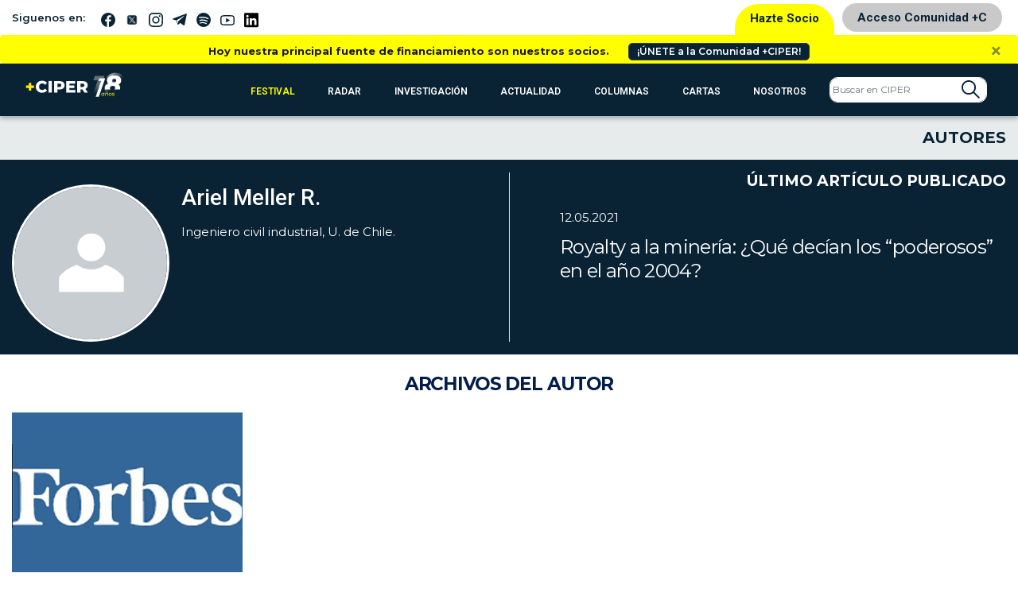

--- FILE ---
content_type: text/html; charset=UTF-8
request_url: https://www.ciperchile.cl/author/ameller/
body_size: 15577
content:
<!DOCTYPE html>
<html lang="es">

<head>
    <!-- Google Tag Manager -->
    <script>(function (w, d, s, l, i) {
            w[l] = w[l] || []; w[l].push({
                'gtm.start':
                    new Date().getTime(), event: 'gtm.js'
            }); var f = d.getElementsByTagName(s)[0],
                j = d.createElement(s), dl = l != 'dataLayer' ? '&l=' + l : ''; j.async = true; j.src =
                    'https://www.googletagmanager.com/gtm.js?id=' + i + dl; f.parentNode.insertBefore(j, f);
        })(window, document, 'script', 'dataLayer', 'GTM-5H5QPBV');</script>
    <!-- End Google Tag Manager -->
    <meta charset="utf-8">
    <meta name="viewport" content="width=device-width, initial-scale=1, shrink-to-fit=no">

    <!-- Bootstrap CSS -->
    <link rel="stylesheet" media="screen"
        href="https://www.ciperchile.cl/wp-content/themes/syms/assets/css/bootstrap.min.css">
    <link rel="stylesheet" media="screen" href="https://www.ciperchile.cl/wp-content/themes/syms/assets/css/style.css?v=1.7.9">
    <link rel="stylesheet" media="screen" href="https://www.ciperchile.cl/wp-content/themes/syms/assets/css/slick.css">
    <link rel="stylesheet" media="screen" href="https://www.ciperchile.cl/wp-content/themes/syms/assets/css/slick-ciper.css">
    <link rel="stylesheet" media="print"
        href="https://www.ciperchile.cl/wp-content/themes/syms/assets/css/imprimir.css?v=1.1" />
    <!-- template slick -->
    <script src="https://cdnjs.cloudflare.com/ajax/libs/gsap/3.11.3/gsap.min.js" id="syms-gsap-js"></script>
    <script src="https://cdnjs.cloudflare.com/ajax/libs/gsap/3.11.3/ScrollTrigger.min.js"
        id="syms-scrollTrigger-js"></script>
    <link rel="preconnect" href="https://fonts.googleapis.com">
    <link rel="preconnect" href="https://fonts.gstatic.com" crossorigin>
    <link href="https://fonts.googleapis.com/css2?family=Maiden+Orange&family=Roboto:ital,wght@0,100..900;1,100..900&display=swap" rel="stylesheet">

<style>

.roboto-100 {
  font-family: "Roboto", sans-serif;
  font-optical-sizing: auto;
  font-weight: 100;
  font-style: normal;
  font-variation-settings:
    "wdth" 100;
}    
.roboto-300 {
  font-family: "Roboto", sans-serif;
  font-optical-sizing: auto;
  font-weight: 300;
  font-style: normal;
  font-variation-settings:
    "wdth" 300;
}
.roboto-500 {
  font-family: "Roboto", sans-serif;
  font-optical-sizing: auto;
  font-weight: 500;
  font-style: normal;
  font-variation-settings:
    "wdth" 500;
}
.roboto-700 {
  font-family: "Roboto", sans-serif;
  font-optical-sizing: auto;
  font-weight: 700;
  font-style: normal;
  font-variation-settings:
    "wdth" 700;
}
.maiden-orange-regular {
  font-family: "Maiden Orange", serif;
  font-weight: 400;
  font-style: normal;
}

</style>

    <meta name='robots' content='index, follow, max-image-preview:large, max-snippet:-1, max-video-preview:-1' />
	<style>img:is([sizes="auto" i], [sizes^="auto," i]) { contain-intrinsic-size: 3000px 1500px }</style>
	
	<!-- This site is optimized with the Yoast SEO plugin v26.1.1 - https://yoast.com/wordpress/plugins/seo/ -->
	<title>Ariel Meller R., autor en CIPER Chile</title>
	<link rel="canonical" href="https://www.ciperchile.cl/author/ameller/" />
	<meta property="og:locale" content="es_ES" />
	<meta property="og:type" content="profile" />
	<meta property="og:title" content="Ariel Meller R., autor en CIPER Chile" />
	<meta property="og:url" content="https://www.ciperchile.cl/author/ameller/" />
	<meta property="og:site_name" content="CIPER Chile" />
	<meta property="og:image" content="https://secure.gravatar.com/avatar/b2f0ce8fcfed5b3bec4f6ea0abe3db1e?s=500&r=g" />
	<meta name="twitter:card" content="summary_large_image" />
	<meta name="twitter:site" content="@ciper" />
	<script type="application/ld+json" class="yoast-schema-graph">{"@context":"https://schema.org","@graph":[{"@type":"ProfilePage","@id":"https://www.ciperchile.cl/author/ameller/","url":"https://www.ciperchile.cl/author/ameller/","name":"Ariel Meller R., autor en CIPER Chile","isPartOf":{"@id":"https://www.ciperchile.cl/#website"},"primaryImageOfPage":{"@id":"https://www.ciperchile.cl/author/ameller/#primaryimage"},"image":{"@id":"https://www.ciperchile.cl/author/ameller/#primaryimage"},"thumbnailUrl":"https://www.ciperchile.cl/wp-content/uploads/XIWSK2WR6ZBNVLE6245LEORYEI-e1620849704186.jpg","breadcrumb":{"@id":"https://www.ciperchile.cl/author/ameller/#breadcrumb"},"inLanguage":"es","potentialAction":[{"@type":"ReadAction","target":["https://www.ciperchile.cl/author/ameller/"]}]},{"@type":"ImageObject","inLanguage":"es","@id":"https://www.ciperchile.cl/author/ameller/#primaryimage","url":"https://www.ciperchile.cl/wp-content/uploads/XIWSK2WR6ZBNVLE6245LEORYEI-e1620849704186.jpg","contentUrl":"https://www.ciperchile.cl/wp-content/uploads/XIWSK2WR6ZBNVLE6245LEORYEI-e1620849704186.jpg","width":900,"height":506},{"@type":"BreadcrumbList","@id":"https://www.ciperchile.cl/author/ameller/#breadcrumb","itemListElement":[{"@type":"ListItem","position":1,"name":"Portada","item":"https://www.ciperchile.cl/"},{"@type":"ListItem","position":2,"name":"Archivo de Ariel Meller R."}]},{"@type":"WebSite","@id":"https://www.ciperchile.cl/#website","url":"https://www.ciperchile.cl/","name":"CIPER Chile","description":"Medio de investigación periodística independiente en Chile, enfocado en reportajes de actualidad y brindar información de calidad a la ciudadanía.","publisher":{"@id":"https://www.ciperchile.cl/#organization"},"potentialAction":[{"@type":"SearchAction","target":{"@type":"EntryPoint","urlTemplate":"https://www.ciperchile.cl/?s={search_term_string}"},"query-input":{"@type":"PropertyValueSpecification","valueRequired":true,"valueName":"search_term_string"}}],"inLanguage":"es"},{"@type":"Organization","@id":"https://www.ciperchile.cl/#organization","name":"Fundación CIPER","url":"https://www.ciperchile.cl/","logo":{"@type":"ImageObject","inLanguage":"es","@id":"https://www.ciperchile.cl/#/schema/logo/image/","url":"https://www.ciperchile.cl/wp-content/uploads/logo-ciper-mail-1.png","contentUrl":"https://www.ciperchile.cl/wp-content/uploads/logo-ciper-mail-1.png","width":618,"height":252,"caption":"Fundación CIPER"},"image":{"@id":"https://www.ciperchile.cl/#/schema/logo/image/"},"sameAs":["https://www.facebook.com/ciperchile","https://x.com/ciper","http://instagram.com/ciper_chile/","https://www.youtube.com/channel/UCDL4fR819Nz7bSXLzkjxS6Q"]},{"@type":"Person","@id":"https://www.ciperchile.cl/#/schema/person/1b5a5fe86d5594834a0079aa9821e06c","name":"Ariel Meller R.","image":{"@type":"ImageObject","inLanguage":"es","@id":"https://www.ciperchile.cl/#/schema/person/image/","url":"https://secure.gravatar.com/avatar/981f6f9138df31c5d9282cfbef854b43262a88cd187a934de2883f166d13c7c4?s=96&r=g","contentUrl":"https://secure.gravatar.com/avatar/981f6f9138df31c5d9282cfbef854b43262a88cd187a934de2883f166d13c7c4?s=96&r=g","caption":"Ariel Meller R."},"description":"Ingeniero civil industrial, U. de Chile.","mainEntityOfPage":{"@id":"https://www.ciperchile.cl/author/ameller/"}}]}</script>
	<!-- / Yoast SEO plugin. -->


<link rel='dns-prefetch' href='//www.googletagmanager.com' />
<link rel="alternate" type="application/rss+xml" title="CIPER Chile &raquo; Feed" href="https://www.ciperchile.cl/feed/" />
<link rel="alternate" type="application/rss+xml" title="CIPER Chile &raquo; Feed de los comentarios" href="https://www.ciperchile.cl/comments/feed/" />
<link rel="alternate" type="application/rss+xml" title="CIPER Chile &raquo; Feed de entradas de Ariel Meller R." href="https://www.ciperchile.cl/author/ameller/feed/" />
		<!-- This site uses the Google Analytics by MonsterInsights plugin v9.9.1 - Using Analytics tracking - https://www.monsterinsights.com/ -->
							<script src="//www.googletagmanager.com/gtag/js?id=G-9DBJ1SYRGE"  data-cfasync="false" data-wpfc-render="false" type="text/javascript" async></script>
			<script data-cfasync="false" data-wpfc-render="false" type="text/javascript">
				var mi_version = '9.9.1';
				var mi_track_user = true;
				var mi_no_track_reason = '';
								var MonsterInsightsDefaultLocations = {"page_location":"https:\/\/www.ciperchile.cl\/author\/ameller\/"};
								if ( typeof MonsterInsightsPrivacyGuardFilter === 'function' ) {
					var MonsterInsightsLocations = (typeof MonsterInsightsExcludeQuery === 'object') ? MonsterInsightsPrivacyGuardFilter( MonsterInsightsExcludeQuery ) : MonsterInsightsPrivacyGuardFilter( MonsterInsightsDefaultLocations );
				} else {
					var MonsterInsightsLocations = (typeof MonsterInsightsExcludeQuery === 'object') ? MonsterInsightsExcludeQuery : MonsterInsightsDefaultLocations;
				}

								var disableStrs = [
										'ga-disable-G-9DBJ1SYRGE',
									];

				/* Function to detect opted out users */
				function __gtagTrackerIsOptedOut() {
					for (var index = 0; index < disableStrs.length; index++) {
						if (document.cookie.indexOf(disableStrs[index] + '=true') > -1) {
							return true;
						}
					}

					return false;
				}

				/* Disable tracking if the opt-out cookie exists. */
				if (__gtagTrackerIsOptedOut()) {
					for (var index = 0; index < disableStrs.length; index++) {
						window[disableStrs[index]] = true;
					}
				}

				/* Opt-out function */
				function __gtagTrackerOptout() {
					for (var index = 0; index < disableStrs.length; index++) {
						document.cookie = disableStrs[index] + '=true; expires=Thu, 31 Dec 2099 23:59:59 UTC; path=/';
						window[disableStrs[index]] = true;
					}
				}

				if ('undefined' === typeof gaOptout) {
					function gaOptout() {
						__gtagTrackerOptout();
					}
				}
								window.dataLayer = window.dataLayer || [];

				window.MonsterInsightsDualTracker = {
					helpers: {},
					trackers: {},
				};
				if (mi_track_user) {
					function __gtagDataLayer() {
						dataLayer.push(arguments);
					}

					function __gtagTracker(type, name, parameters) {
						if (!parameters) {
							parameters = {};
						}

						if (parameters.send_to) {
							__gtagDataLayer.apply(null, arguments);
							return;
						}

						if (type === 'event') {
														parameters.send_to = monsterinsights_frontend.v4_id;
							var hookName = name;
							if (typeof parameters['event_category'] !== 'undefined') {
								hookName = parameters['event_category'] + ':' + name;
							}

							if (typeof MonsterInsightsDualTracker.trackers[hookName] !== 'undefined') {
								MonsterInsightsDualTracker.trackers[hookName](parameters);
							} else {
								__gtagDataLayer('event', name, parameters);
							}
							
						} else {
							__gtagDataLayer.apply(null, arguments);
						}
					}

					__gtagTracker('js', new Date());
					__gtagTracker('set', {
						'developer_id.dZGIzZG': true,
											});
					if ( MonsterInsightsLocations.page_location ) {
						__gtagTracker('set', MonsterInsightsLocations);
					}
										__gtagTracker('config', 'G-9DBJ1SYRGE', {"forceSSL":"true","link_attribution":"true"} );
										window.gtag = __gtagTracker;										(function () {
						/* https://developers.google.com/analytics/devguides/collection/analyticsjs/ */
						/* ga and __gaTracker compatibility shim. */
						var noopfn = function () {
							return null;
						};
						var newtracker = function () {
							return new Tracker();
						};
						var Tracker = function () {
							return null;
						};
						var p = Tracker.prototype;
						p.get = noopfn;
						p.set = noopfn;
						p.send = function () {
							var args = Array.prototype.slice.call(arguments);
							args.unshift('send');
							__gaTracker.apply(null, args);
						};
						var __gaTracker = function () {
							var len = arguments.length;
							if (len === 0) {
								return;
							}
							var f = arguments[len - 1];
							if (typeof f !== 'object' || f === null || typeof f.hitCallback !== 'function') {
								if ('send' === arguments[0]) {
									var hitConverted, hitObject = false, action;
									if ('event' === arguments[1]) {
										if ('undefined' !== typeof arguments[3]) {
											hitObject = {
												'eventAction': arguments[3],
												'eventCategory': arguments[2],
												'eventLabel': arguments[4],
												'value': arguments[5] ? arguments[5] : 1,
											}
										}
									}
									if ('pageview' === arguments[1]) {
										if ('undefined' !== typeof arguments[2]) {
											hitObject = {
												'eventAction': 'page_view',
												'page_path': arguments[2],
											}
										}
									}
									if (typeof arguments[2] === 'object') {
										hitObject = arguments[2];
									}
									if (typeof arguments[5] === 'object') {
										Object.assign(hitObject, arguments[5]);
									}
									if ('undefined' !== typeof arguments[1].hitType) {
										hitObject = arguments[1];
										if ('pageview' === hitObject.hitType) {
											hitObject.eventAction = 'page_view';
										}
									}
									if (hitObject) {
										action = 'timing' === arguments[1].hitType ? 'timing_complete' : hitObject.eventAction;
										hitConverted = mapArgs(hitObject);
										__gtagTracker('event', action, hitConverted);
									}
								}
								return;
							}

							function mapArgs(args) {
								var arg, hit = {};
								var gaMap = {
									'eventCategory': 'event_category',
									'eventAction': 'event_action',
									'eventLabel': 'event_label',
									'eventValue': 'event_value',
									'nonInteraction': 'non_interaction',
									'timingCategory': 'event_category',
									'timingVar': 'name',
									'timingValue': 'value',
									'timingLabel': 'event_label',
									'page': 'page_path',
									'location': 'page_location',
									'title': 'page_title',
									'referrer' : 'page_referrer',
								};
								for (arg in args) {
																		if (!(!args.hasOwnProperty(arg) || !gaMap.hasOwnProperty(arg))) {
										hit[gaMap[arg]] = args[arg];
									} else {
										hit[arg] = args[arg];
									}
								}
								return hit;
							}

							try {
								f.hitCallback();
							} catch (ex) {
							}
						};
						__gaTracker.create = newtracker;
						__gaTracker.getByName = newtracker;
						__gaTracker.getAll = function () {
							return [];
						};
						__gaTracker.remove = noopfn;
						__gaTracker.loaded = true;
						window['__gaTracker'] = __gaTracker;
					})();
									} else {
										console.log("");
					(function () {
						function __gtagTracker() {
							return null;
						}

						window['__gtagTracker'] = __gtagTracker;
						window['gtag'] = __gtagTracker;
					})();
									}
			</script>
			
							<!-- / Google Analytics by MonsterInsights -->
		<script type="text/javascript">
/* <![CDATA[ */
window._wpemojiSettings = {"baseUrl":"https:\/\/s.w.org\/images\/core\/emoji\/16.0.1\/72x72\/","ext":".png","svgUrl":"https:\/\/s.w.org\/images\/core\/emoji\/16.0.1\/svg\/","svgExt":".svg","source":{"concatemoji":"https:\/\/www.ciperchile.cl\/wp-includes\/js\/wp-emoji-release.min.js"}};
/*! This file is auto-generated */
!function(s,n){var o,i,e;function c(e){try{var t={supportTests:e,timestamp:(new Date).valueOf()};sessionStorage.setItem(o,JSON.stringify(t))}catch(e){}}function p(e,t,n){e.clearRect(0,0,e.canvas.width,e.canvas.height),e.fillText(t,0,0);var t=new Uint32Array(e.getImageData(0,0,e.canvas.width,e.canvas.height).data),a=(e.clearRect(0,0,e.canvas.width,e.canvas.height),e.fillText(n,0,0),new Uint32Array(e.getImageData(0,0,e.canvas.width,e.canvas.height).data));return t.every(function(e,t){return e===a[t]})}function u(e,t){e.clearRect(0,0,e.canvas.width,e.canvas.height),e.fillText(t,0,0);for(var n=e.getImageData(16,16,1,1),a=0;a<n.data.length;a++)if(0!==n.data[a])return!1;return!0}function f(e,t,n,a){switch(t){case"flag":return n(e,"\ud83c\udff3\ufe0f\u200d\u26a7\ufe0f","\ud83c\udff3\ufe0f\u200b\u26a7\ufe0f")?!1:!n(e,"\ud83c\udde8\ud83c\uddf6","\ud83c\udde8\u200b\ud83c\uddf6")&&!n(e,"\ud83c\udff4\udb40\udc67\udb40\udc62\udb40\udc65\udb40\udc6e\udb40\udc67\udb40\udc7f","\ud83c\udff4\u200b\udb40\udc67\u200b\udb40\udc62\u200b\udb40\udc65\u200b\udb40\udc6e\u200b\udb40\udc67\u200b\udb40\udc7f");case"emoji":return!a(e,"\ud83e\udedf")}return!1}function g(e,t,n,a){var r="undefined"!=typeof WorkerGlobalScope&&self instanceof WorkerGlobalScope?new OffscreenCanvas(300,150):s.createElement("canvas"),o=r.getContext("2d",{willReadFrequently:!0}),i=(o.textBaseline="top",o.font="600 32px Arial",{});return e.forEach(function(e){i[e]=t(o,e,n,a)}),i}function t(e){var t=s.createElement("script");t.src=e,t.defer=!0,s.head.appendChild(t)}"undefined"!=typeof Promise&&(o="wpEmojiSettingsSupports",i=["flag","emoji"],n.supports={everything:!0,everythingExceptFlag:!0},e=new Promise(function(e){s.addEventListener("DOMContentLoaded",e,{once:!0})}),new Promise(function(t){var n=function(){try{var e=JSON.parse(sessionStorage.getItem(o));if("object"==typeof e&&"number"==typeof e.timestamp&&(new Date).valueOf()<e.timestamp+604800&&"object"==typeof e.supportTests)return e.supportTests}catch(e){}return null}();if(!n){if("undefined"!=typeof Worker&&"undefined"!=typeof OffscreenCanvas&&"undefined"!=typeof URL&&URL.createObjectURL&&"undefined"!=typeof Blob)try{var e="postMessage("+g.toString()+"("+[JSON.stringify(i),f.toString(),p.toString(),u.toString()].join(",")+"));",a=new Blob([e],{type:"text/javascript"}),r=new Worker(URL.createObjectURL(a),{name:"wpTestEmojiSupports"});return void(r.onmessage=function(e){c(n=e.data),r.terminate(),t(n)})}catch(e){}c(n=g(i,f,p,u))}t(n)}).then(function(e){for(var t in e)n.supports[t]=e[t],n.supports.everything=n.supports.everything&&n.supports[t],"flag"!==t&&(n.supports.everythingExceptFlag=n.supports.everythingExceptFlag&&n.supports[t]);n.supports.everythingExceptFlag=n.supports.everythingExceptFlag&&!n.supports.flag,n.DOMReady=!1,n.readyCallback=function(){n.DOMReady=!0}}).then(function(){return e}).then(function(){var e;n.supports.everything||(n.readyCallback(),(e=n.source||{}).concatemoji?t(e.concatemoji):e.wpemoji&&e.twemoji&&(t(e.twemoji),t(e.wpemoji)))}))}((window,document),window._wpemojiSettings);
/* ]]> */
</script>
<link rel='stylesheet' id='wpfp-css' href='https://www.ciperchile.cl/wp-content/themes/syms/assets/css/wpfp.css' type='text/css' />
<style id='wp-emoji-styles-inline-css' type='text/css'>

	img.wp-smiley, img.emoji {
		display: inline !important;
		border: none !important;
		box-shadow: none !important;
		height: 1em !important;
		width: 1em !important;
		margin: 0 0.07em !important;
		vertical-align: -0.1em !important;
		background: none !important;
		padding: 0 !important;
	}
</style>
<link rel='stylesheet' id='wp-block-library-css' href='https://www.ciperchile.cl/wp-includes/css/dist/block-library/style.min.css' type='text/css' media='all' />
<style id='classic-theme-styles-inline-css' type='text/css'>
/*! This file is auto-generated */
.wp-block-button__link{color:#fff;background-color:#32373c;border-radius:9999px;box-shadow:none;text-decoration:none;padding:calc(.667em + 2px) calc(1.333em + 2px);font-size:1.125em}.wp-block-file__button{background:#32373c;color:#fff;text-decoration:none}
</style>
<style id='global-styles-inline-css' type='text/css'>
:root{--wp--preset--aspect-ratio--square: 1;--wp--preset--aspect-ratio--4-3: 4/3;--wp--preset--aspect-ratio--3-4: 3/4;--wp--preset--aspect-ratio--3-2: 3/2;--wp--preset--aspect-ratio--2-3: 2/3;--wp--preset--aspect-ratio--16-9: 16/9;--wp--preset--aspect-ratio--9-16: 9/16;--wp--preset--color--black: #000000;--wp--preset--color--cyan-bluish-gray: #abb8c3;--wp--preset--color--white: #ffffff;--wp--preset--color--pale-pink: #f78da7;--wp--preset--color--vivid-red: #cf2e2e;--wp--preset--color--luminous-vivid-orange: #ff6900;--wp--preset--color--luminous-vivid-amber: #fcb900;--wp--preset--color--light-green-cyan: #7bdcb5;--wp--preset--color--vivid-green-cyan: #00d084;--wp--preset--color--pale-cyan-blue: #8ed1fc;--wp--preset--color--vivid-cyan-blue: #0693e3;--wp--preset--color--vivid-purple: #9b51e0;--wp--preset--gradient--vivid-cyan-blue-to-vivid-purple: linear-gradient(135deg,rgba(6,147,227,1) 0%,rgb(155,81,224) 100%);--wp--preset--gradient--light-green-cyan-to-vivid-green-cyan: linear-gradient(135deg,rgb(122,220,180) 0%,rgb(0,208,130) 100%);--wp--preset--gradient--luminous-vivid-amber-to-luminous-vivid-orange: linear-gradient(135deg,rgba(252,185,0,1) 0%,rgba(255,105,0,1) 100%);--wp--preset--gradient--luminous-vivid-orange-to-vivid-red: linear-gradient(135deg,rgba(255,105,0,1) 0%,rgb(207,46,46) 100%);--wp--preset--gradient--very-light-gray-to-cyan-bluish-gray: linear-gradient(135deg,rgb(238,238,238) 0%,rgb(169,184,195) 100%);--wp--preset--gradient--cool-to-warm-spectrum: linear-gradient(135deg,rgb(74,234,220) 0%,rgb(151,120,209) 20%,rgb(207,42,186) 40%,rgb(238,44,130) 60%,rgb(251,105,98) 80%,rgb(254,248,76) 100%);--wp--preset--gradient--blush-light-purple: linear-gradient(135deg,rgb(255,206,236) 0%,rgb(152,150,240) 100%);--wp--preset--gradient--blush-bordeaux: linear-gradient(135deg,rgb(254,205,165) 0%,rgb(254,45,45) 50%,rgb(107,0,62) 100%);--wp--preset--gradient--luminous-dusk: linear-gradient(135deg,rgb(255,203,112) 0%,rgb(199,81,192) 50%,rgb(65,88,208) 100%);--wp--preset--gradient--pale-ocean: linear-gradient(135deg,rgb(255,245,203) 0%,rgb(182,227,212) 50%,rgb(51,167,181) 100%);--wp--preset--gradient--electric-grass: linear-gradient(135deg,rgb(202,248,128) 0%,rgb(113,206,126) 100%);--wp--preset--gradient--midnight: linear-gradient(135deg,rgb(2,3,129) 0%,rgb(40,116,252) 100%);--wp--preset--font-size--small: 13px;--wp--preset--font-size--medium: 20px;--wp--preset--font-size--large: 36px;--wp--preset--font-size--x-large: 42px;--wp--preset--spacing--20: 0,44rem;--wp--preset--spacing--30: 0,67rem;--wp--preset--spacing--40: 1rem;--wp--preset--spacing--50: 1,5rem;--wp--preset--spacing--60: 2,25rem;--wp--preset--spacing--70: 3,38rem;--wp--preset--spacing--80: 5,06rem;--wp--preset--shadow--natural: 6px 6px 9px rgba(0, 0, 0, 0.2);--wp--preset--shadow--deep: 12px 12px 50px rgba(0, 0, 0, 0.4);--wp--preset--shadow--sharp: 6px 6px 0px rgba(0, 0, 0, 0.2);--wp--preset--shadow--outlined: 6px 6px 0px -3px rgba(255, 255, 255, 1), 6px 6px rgba(0, 0, 0, 1);--wp--preset--shadow--crisp: 6px 6px 0px rgba(0, 0, 0, 1);}:where(.is-layout-flex){gap: 0.5em;}:where(.is-layout-grid){gap: 0.5em;}body .is-layout-flex{display: flex;}.is-layout-flex{flex-wrap: wrap;align-items: center;}.is-layout-flex > :is(*, div){margin: 0;}body .is-layout-grid{display: grid;}.is-layout-grid > :is(*, div){margin: 0;}:where(.wp-block-columns.is-layout-flex){gap: 2em;}:where(.wp-block-columns.is-layout-grid){gap: 2em;}:where(.wp-block-post-template.is-layout-flex){gap: 1.25em;}:where(.wp-block-post-template.is-layout-grid){gap: 1.25em;}.has-black-color{color: var(--wp--preset--color--black) !important;}.has-cyan-bluish-gray-color{color: var(--wp--preset--color--cyan-bluish-gray) !important;}.has-white-color{color: var(--wp--preset--color--white) !important;}.has-pale-pink-color{color: var(--wp--preset--color--pale-pink) !important;}.has-vivid-red-color{color: var(--wp--preset--color--vivid-red) !important;}.has-luminous-vivid-orange-color{color: var(--wp--preset--color--luminous-vivid-orange) !important;}.has-luminous-vivid-amber-color{color: var(--wp--preset--color--luminous-vivid-amber) !important;}.has-light-green-cyan-color{color: var(--wp--preset--color--light-green-cyan) !important;}.has-vivid-green-cyan-color{color: var(--wp--preset--color--vivid-green-cyan) !important;}.has-pale-cyan-blue-color{color: var(--wp--preset--color--pale-cyan-blue) !important;}.has-vivid-cyan-blue-color{color: var(--wp--preset--color--vivid-cyan-blue) !important;}.has-vivid-purple-color{color: var(--wp--preset--color--vivid-purple) !important;}.has-black-background-color{background-color: var(--wp--preset--color--black) !important;}.has-cyan-bluish-gray-background-color{background-color: var(--wp--preset--color--cyan-bluish-gray) !important;}.has-white-background-color{background-color: var(--wp--preset--color--white) !important;}.has-pale-pink-background-color{background-color: var(--wp--preset--color--pale-pink) !important;}.has-vivid-red-background-color{background-color: var(--wp--preset--color--vivid-red) !important;}.has-luminous-vivid-orange-background-color{background-color: var(--wp--preset--color--luminous-vivid-orange) !important;}.has-luminous-vivid-amber-background-color{background-color: var(--wp--preset--color--luminous-vivid-amber) !important;}.has-light-green-cyan-background-color{background-color: var(--wp--preset--color--light-green-cyan) !important;}.has-vivid-green-cyan-background-color{background-color: var(--wp--preset--color--vivid-green-cyan) !important;}.has-pale-cyan-blue-background-color{background-color: var(--wp--preset--color--pale-cyan-blue) !important;}.has-vivid-cyan-blue-background-color{background-color: var(--wp--preset--color--vivid-cyan-blue) !important;}.has-vivid-purple-background-color{background-color: var(--wp--preset--color--vivid-purple) !important;}.has-black-border-color{border-color: var(--wp--preset--color--black) !important;}.has-cyan-bluish-gray-border-color{border-color: var(--wp--preset--color--cyan-bluish-gray) !important;}.has-white-border-color{border-color: var(--wp--preset--color--white) !important;}.has-pale-pink-border-color{border-color: var(--wp--preset--color--pale-pink) !important;}.has-vivid-red-border-color{border-color: var(--wp--preset--color--vivid-red) !important;}.has-luminous-vivid-orange-border-color{border-color: var(--wp--preset--color--luminous-vivid-orange) !important;}.has-luminous-vivid-amber-border-color{border-color: var(--wp--preset--color--luminous-vivid-amber) !important;}.has-light-green-cyan-border-color{border-color: var(--wp--preset--color--light-green-cyan) !important;}.has-vivid-green-cyan-border-color{border-color: var(--wp--preset--color--vivid-green-cyan) !important;}.has-pale-cyan-blue-border-color{border-color: var(--wp--preset--color--pale-cyan-blue) !important;}.has-vivid-cyan-blue-border-color{border-color: var(--wp--preset--color--vivid-cyan-blue) !important;}.has-vivid-purple-border-color{border-color: var(--wp--preset--color--vivid-purple) !important;}.has-vivid-cyan-blue-to-vivid-purple-gradient-background{background: var(--wp--preset--gradient--vivid-cyan-blue-to-vivid-purple) !important;}.has-light-green-cyan-to-vivid-green-cyan-gradient-background{background: var(--wp--preset--gradient--light-green-cyan-to-vivid-green-cyan) !important;}.has-luminous-vivid-amber-to-luminous-vivid-orange-gradient-background{background: var(--wp--preset--gradient--luminous-vivid-amber-to-luminous-vivid-orange) !important;}.has-luminous-vivid-orange-to-vivid-red-gradient-background{background: var(--wp--preset--gradient--luminous-vivid-orange-to-vivid-red) !important;}.has-very-light-gray-to-cyan-bluish-gray-gradient-background{background: var(--wp--preset--gradient--very-light-gray-to-cyan-bluish-gray) !important;}.has-cool-to-warm-spectrum-gradient-background{background: var(--wp--preset--gradient--cool-to-warm-spectrum) !important;}.has-blush-light-purple-gradient-background{background: var(--wp--preset--gradient--blush-light-purple) !important;}.has-blush-bordeaux-gradient-background{background: var(--wp--preset--gradient--blush-bordeaux) !important;}.has-luminous-dusk-gradient-background{background: var(--wp--preset--gradient--luminous-dusk) !important;}.has-pale-ocean-gradient-background{background: var(--wp--preset--gradient--pale-ocean) !important;}.has-electric-grass-gradient-background{background: var(--wp--preset--gradient--electric-grass) !important;}.has-midnight-gradient-background{background: var(--wp--preset--gradient--midnight) !important;}.has-small-font-size{font-size: var(--wp--preset--font-size--small) !important;}.has-medium-font-size{font-size: var(--wp--preset--font-size--medium) !important;}.has-large-font-size{font-size: var(--wp--preset--font-size--large) !important;}.has-x-large-font-size{font-size: var(--wp--preset--font-size--x-large) !important;}
:where(.wp-block-post-template.is-layout-flex){gap: 1.25em;}:where(.wp-block-post-template.is-layout-grid){gap: 1.25em;}
:where(.wp-block-columns.is-layout-flex){gap: 2em;}:where(.wp-block-columns.is-layout-grid){gap: 2em;}
:root :where(.wp-block-pullquote){font-size: 1.5em;line-height: 1.6;}
</style>
<link rel='stylesheet' id='syms-style-css' href='https://www.ciperchile.cl/wp-content/themes/syms/style.css' type='text/css' media='all' />
<link rel='stylesheet' id='tablepress-default-css' href='https://www.ciperchile.cl/wp-content/plugins/tablepress/css/build/default.css' type='text/css' media='all' />
<script type="text/javascript" src="https://www.ciperchile.cl/wp-content/plugins/google-analytics-premium/assets/js/frontend-gtag.min.js" id="monsterinsights-frontend-script-js" async="async" data-wp-strategy="async"></script>
<script data-cfasync="false" data-wpfc-render="false" type="text/javascript" id='monsterinsights-frontend-script-js-extra'>/* <![CDATA[ */
var monsterinsights_frontend = {"js_events_tracking":"true","download_extensions":"doc,pdf,ppt,zip,xls,docx,pptx,xlsx","inbound_paths":"[{\"path\":\"\\\/go\\\/\",\"label\":\"affiliate\"},{\"path\":\"\\\/recommend\\\/\",\"label\":\"affiliate\"}]","home_url":"https:\/\/www.ciperchile.cl","hash_tracking":"false","v4_id":"G-9DBJ1SYRGE"};/* ]]> */
</script>

<!-- Fragmento de código de la etiqueta de Google (gtag.js) añadida por Site Kit -->
<!-- Fragmento de código de Google Analytics añadido por Site Kit -->
<script type="text/javascript" src="https://www.googletagmanager.com/gtag/js?id=GT-WB74FGK" id="google_gtagjs-js" async></script>
<script type="text/javascript" id="google_gtagjs-js-after">
/* <![CDATA[ */
window.dataLayer = window.dataLayer || [];function gtag(){dataLayer.push(arguments);}
gtag("set","linker",{"domains":["www.ciperchile.cl"]});
gtag("js", new Date());
gtag("set", "developer_id.dZTNiMT", true);
gtag("config", "GT-WB74FGK");
/* ]]> */
</script>
<script type="text/javascript" src="https://www.ciperchile.cl/wp-includes/js/jquery/jquery.min.js" id="jquery-core-js"></script>
<script type="text/javascript" src="https://www.ciperchile.cl/wp-includes/js/jquery/jquery-migrate.min.js" id="jquery-migrate-js"></script>
<script type="text/javascript" src="https://www.ciperchile.cl/wp-content/themes/syms/assets/js/wpfp.js" id="wp-favorite-posts-js"></script>
<link rel="https://api.w.org/" href="https://www.ciperchile.cl/wp-json/" /><link rel="alternate" title="JSON" type="application/json" href="https://www.ciperchile.cl/wp-json/wp/v2/users/251" /><link rel="EditURI" type="application/rsd+xml" title="RSD" href="https://www.ciperchile.cl/xmlrpc.php?rsd" />

<meta name="generator" content="Site Kit by Google 1.163.0" />
<!-- Fragmento de código de Google Tag Manager añadido por Site Kit -->
<script type="text/javascript">
/* <![CDATA[ */

			( function( w, d, s, l, i ) {
				w[l] = w[l] || [];
				w[l].push( {'gtm.start': new Date().getTime(), event: 'gtm.js'} );
				var f = d.getElementsByTagName( s )[0],
					j = d.createElement( s ), dl = l != 'dataLayer' ? '&l=' + l : '';
				j.async = true;
				j.src = 'https://www.googletagmanager.com/gtm.js?id=' + i + dl;
				f.parentNode.insertBefore( j, f );
			} )( window, document, 'script', 'dataLayer', 'GTM-5H5QPBV' );
			
/* ]]> */
</script>

<!-- Final del fragmento de código de Google Tag Manager añadido por Site Kit -->

<!-- START - Open Graph and Twitter Card Tags 3.3.5 -->
 <!-- Facebook Open Graph -->
  <meta property="og:locale" content="es_ES"/>
  <meta property="og:site_name" content="CIPER Chile"/>
  <meta property="og:title" content="Ariel Meller R."/>
  <meta property="og:url" content="https://www.ciperchile.cl/author/ameller/"/>
  <meta property="og:type" content="article"/>
  <meta property="og:description" content="Medio de investigación periodística independiente en Chile, enfocado en reportajes de actualidad y brindar información de calidad a la ciudadanía."/>
 <!-- Google+ / Schema.org -->
 <!-- Twitter Cards -->
  <meta name="twitter:title" content="Ariel Meller R."/>
  <meta name="twitter:url" content="https://www.ciperchile.cl/author/ameller/"/>
  <meta name="twitter:description" content="Medio de investigación periodística independiente en Chile, enfocado en reportajes de actualidad y brindar información de calidad a la ciudadanía."/>
  <meta name="twitter:card" content="summary_large_image"/>
  <meta name="twitter:site" content="@ciper"/>
 <!-- SEO -->
 <!-- Misc. tags -->
 <!-- is_author -->
<!-- END - Open Graph and Twitter Card Tags 3.3.5 -->
	

</head>
<body>
  <!-- Google Tag Manager (noscript) -->
  <noscript><iframe src="https://www.googletagmanager.com/ns.html?id=GTM-5H5QPBV" height="0" width="0"
      style="display:none;visibility:hidden"></iframe></noscript>
  <!-- End Google Tag Manager (noscript) -->
  

  <header class="header-ciper sticky-top noimprimir">
    <!-- header-siguenos -->
    <div class="header-siguenos container order-md-1 order-3">
      <div class="row justify-content-center justify-content-lg-between align-items-center py-0">
        <div class="col-lg-6 d-none d-md-flex justify-content-center justify-content-lg-start align-items-center py-1">
          <span class="header-siguenos__text mr-2">Siguenos en:</span>
          <a href="http://facebook.com/ciperchile" class="header-siguenos__link-social" target="_blank">
            <picture>
              <source srcset="https://www.ciperchile.cl/wp-content/themes/syms/assets/img/icono-facebook.svg"
                type="image/svg+xml">
              <img src="https://www.ciperchile.cl/wp-content/themes/syms/assets/img/icono-facebook.png"
                class="header-siguenos__icono-social" alt="icono facebook">
            </picture>
          </a>
          <a href="http://twitter.com/ciper" class="header-siguenos__link-social" target="_blank">
            <img src="https://www.ciperchile.cl/wp-content/themes/syms/assets/img/iconos/x.png"
              class="header-siguenos__icono-social" alt="icono twitter">
            <!--
              <picture>
                <source srcset="https://www.ciperchile.cl/wp-content/themes/syms/assets/img/iconos/icono-twitter.svg" type="image/svg+xml">
                
              </picture>
              -->
          </a>
          <a href="http://instagram.com/ciper_chile/" class="header-siguenos__link-social" target="_blank">
            <picture>
              <source srcset="https://www.ciperchile.cl/wp-content/themes/syms/assets/img/icono-instagram.svg"
                type="image/svg+xml">
              <img src="https://www.ciperchile.cl/wp-content/themes/syms/assets/img/icono-instagram.png"
                class="header-siguenos__icono-social" alt="icono instagram">
            </picture>
          </a>
          <a href="http://rebrand.ly/TelegramCiper/" class="header-siguenos__link-social" target="_blank">
            <picture>
              <source srcset="https://www.ciperchile.cl/wp-content/themes/syms/assets/img/telegram-brands.svg"
                type="image/svg+xml">
              <img src="https://www.ciperchile.cl/wp-content/themes/syms/assets/img/icono-instagram.png"
                class="header-siguenos__icono-social" alt="icono telegram">
            </picture>
          </a>
          <a href="https://open.spotify.com/show/0sdKCx1WJ9BHh6QJEtHz7l" class="header-siguenos__link-social"
            target="_blank">
            <picture>
              <source srcset="https://www.ciperchile.cl/wp-content/themes/syms/assets/img/icono-spotify.svg"
                type="image/svg+xml">
              <img src="https://www.ciperchile.cl/wp-content/themes/syms/assets/img/icono-spotify.png"
                class="header-siguenos__icono-social" alt="icono spotify">
            </picture>
          </a>
          <a href="https://www.youtube.com/channel/UCDL4fR819Nz7bSXLzkjxS6Q" class="header-siguenos__link-social"
            target="_blank">
            <picture>
              <source srcset="https://www.ciperchile.cl/wp-content/themes/syms/assets/img/icono-youtube.svg"
                type="image/svg+xml">
              <img src="https://www.ciperchile.cl/wp-content/themes/syms/assets/img/icono-youtube.png"
                class="header-siguenos__icono-social" alt="icono youtube">
            </picture>
          </a>
          <a href="https://www.linkedin.com/company/ciper-chile" class="header-siguenos__link-social" target="_blank">
            <picture>
              <source srcset="https://www.ciperchile.cl/wp-content/themes/syms/assets/img/linkedin-brands.svg"
                type="image/svg+xml">
              <img src="https://www.ciperchile.cl/wp-content/themes/syms/assets/img/icono-youtube.png"
                class="header-siguenos__icono-social" alt="icono linkedin">
            </picture>
          </a>
        </div>
        <div class="col-lg-6 d-flex justify-content-center justify-content-lg-end align-items-center p-movil"
          style="height: 44px;">
                      <a id="btn-ciper-socios-head" class="btn btn-sm btn-ciper btn-ciper--amarillo alerta-open btn-ciper--header"
              href="https://www.ciperchile.cl/socios/">Hazte Socio</a>
                    <a class="btn btn-sm btn-ciper btn-ciper--gris btn-ciper--header"
            href="https://www.ciperchile.cl/ciperSocios/" >Acceso Comunidad +C</a>
        </div>
      </div>
    </div><!-- /header-siguenos -->
          <!-- Alerta Hazte Socio -->

      <div class="alert alert-ciper alert-dismissible fade show d-none d-md-block order-2"
        style="background-color: #ffff00;" role="alert">
        <div class="container text-center">
          <div class="row justify-content-center" style="padding: 4px;">
            <div class="col-md-10">
              <p class="alert-ciper__text" style="margin-bottom: -10px; margin-top:-5px;">
                <strong class="alert-ciper__text--strong" style="font-size: 13px; font-weight: bold; line-height: 100%;">
                  Hoy nuestra principal fuente de financiamiento son nuestros socios.
                </strong>
                                <a id="btnHazteSocioCabecera" href="https://www.ciperchile.cl/socios/" class="btn btn-ciper-2 btn-dark"
                  style="margin-left: 20px; font-size: 0.8em; padding: 0px 10px;">
                  ¡ÚNETE a la Comunidad +CIPER!</a>
              </p>
            </div>
          </div>
        </div>
        <button id="close-alerta-ciper-socios-head" type="button" class="close" data-dismiss="alert" aria-label="Close">
          <span aria-hidden="true">&times;</span>
        </button>
      </div> <!-- /Alerta Hazte Socio -->
        <!-- navbar-ciper -->
    <nav class="navbar navbar-expand-lg navbar-dark navbar-ciper py-1 d-flex order-md-3 order-1">
      <div class="container d-flex justify-content-start">
        <button class="navbar-toggler collapsed" type="button" data-toggle="collapse" data-target="#navbarNavDropdown"
          aria-controls="navbarNavDropdown" aria-expanded="false" aria-label="Toggle navigation">
          <span class="navbar-toggler-icon"></span>
        </button>
        <a class="navbar-brand m-auto" href="https://www.ciperchile.cl">
          <picture>
            <!--
              <source srcset="https://www.ciperchile.cl/wp-content/themes/syms/assets/img/logo-ciper-header.svg" type="image/svg+xml">
              <img src="https://www.ciperchile.cl/wp-content/themes/syms/assets/img/logo-ciper-header.png" width="130" alt="Logo Ciper">
              -->
              <source srcset="https://www.ciperchile.cl/wp-content/themes/syms/assets/img/iconos/logo-18.svg" type="image/svg+xml">
            <img src="https://www.ciperchile.cl/wp-content/themes/syms/assets/img/iconos/logo-18.png" width="130"
              alt="Logo Ciper 18 años">
              <!--
            <source srcset="https://www.ciperchile.cl/wp-content/themes/syms/assets/img/iconos/logo-18.svg" type="image/svg+xml">
            <img src="https://www.ciperchile.cl/wp-content/themes/syms/assets/img/iconos/logo-18.png" width="130"
              alt="Logo Ciper 18 años">
-->
          </picture>
        </a>
        <!--a class="d-md-none ml-auto btn-nav-buscador" href="#">
            <picture>
              <source srcset="https://www.ciperchile.cl/wp-content/themes/syms/assets/img/lupa-blanca.svg" type="image/svg+xml">
              <img src="https://www.ciperchile.cl/wp-content/themes/syms/assets/img/lupa-blanca.svg" alt="icono lupa blanca">
            </picture>
          </a-->
        <div class="collapse navbar-collapse" id="navbarNavDropdown">
          <form action="https://www.ciperchile.cl" method="get" id="search-deploy-mobile"
            class="form-inline navbar-ciper__buscador d-lg-none">
            <input class="form-control mr-sm-2" type="search" placeholder="Buscar en CIPER" aria-label="Search" value=""
              name="s">
          </form>
          <ul class="navbar-nav ml-auto mr-2">
              <li class="nav-item"> <a class="nav-link" href="https://www.ciperchile.cl/festival" style="color: yellow;">FESTIVAL</a></li>
                 
              <li class="nav-item"> <a class="nav-link" href="https://www.ciperchile.cl/radar-2">RADAR</a></li>

            <!-- <li class="nav-item"> <a class="nav-link" href="https://www.ciperchile.cl/papeles-de-la-dictadura/"
                target="_blank" style="color: yellow;"">PAPELES DE LA DICTADURA</a></li> -->
              <li class=" nav-item">
                <a class="nav-link" href="https://www.ciperchile.cl/investigacion/">Investigación</a>
            </li>
            <li class="nav-item">
              <a class="nav-link" href="https://www.ciperchile.cl/actualidad/">Actualidad</a>
            </li>
            <li class="nav-item">
              <a class="nav-link" href="https://www.ciperchile.cl/columna/">Columnas</a>
            </li>
            <li class="nav-item">
              <a class="nav-link " href="https://www.ciperchile.cl/opinion-del-lector/">
                Cartas
              </a>
            </li>
            <li class="nav-item">
              <a class="nav-link" href="https://www.ciperchile.cl/nosotros/">Nosotros</a>
            </li>
          </ul>
          <form action="https://www.ciperchile.cl" method="get" id="search-deploy"
            class="form-inline navbar-ciper__buscador d-none d-md-inline-block">
            <input class="form-control mr-sm-2" type="search" placeholder="Buscar en CIPER" aria-label="Search" value=""
              name="s" style="padding-right: 37px;">
            <input id="my-submit" type="submit" value="" class="btn-buscador-cabecera">
          </form>
        </div>
      </div>
    </nav><!-- /navbar-ciper -->
  </header><!-- /header-ciper -->
  <!--Barra campaña desktop-->
    <!--Barra Sumate fin--><!-- Main -->
<main role="main">
  <!-- DESTACADOS -->
  <section class="section-featured">
    <div class="section-featured-title autor">
      <div class="container">
        <div class="row">
          <div class="col-12 text-center text-md-right">
            <h3>AUTORES</h3>
          </div>
        </div>
      </div>
    </div>
    <div class="container">
      <div class="row py-3 content-article-destacado-big-autor">

        <div class="col-lg-6">
                      <article class="article article--detalle-autor ">
              <div class="row align-items-start">
                <div class="col-lg-4 pr-md-0">
                  <div class="d-flex align-items-center d-lg-block">
                    <img width="96" height="96" src="https://www.ciperchile.cl//wp-content/uploads/avatar_ciper.png" class="article__img img-fluid rounded-circle w-100 columna_img"  alt="Ariel Meller R.">
                  </div>

                </div>
                <div class="col-lg-8">
                  <h3>Ariel Meller R.</h3>
                  <p class="article__text article__text--excerpt pt-2">Ingeniero civil industrial, U. de Chile.                  </p>
                </div>
              </div>
                      </article>
        </div>
        <div class="col-lg-6 d-none d-lg-block border-left">
          <h4 class="title-detacado-autor text-right">ÚLTIMO ARTÍCULO PUBLICADO</h4>
          <article class="article-featured-autor pl-5">
            <p class="article__text article__text--date" style="color: #FFFFFF;">
              12.05.2021            </p>
            <p class="article-featured-text__epigraph"></p>
            <a class="alticle-link" href="https://www.ciperchile.cl/2021/05/12/royalty-a-la-mineria-que-decian-los-poderosos-en-el-ano-2004/">
              <h3 class="article-featured-text__title">Royalty a la minería: ¿Qué decían los “poderosos” en el año 2004?</h3>
            </a>
          </article>
        </div>
      </div>
    </div>
  </section><!-- /section destacados -->



  <div id="revisa" style="display:none;">Resultados: 1</div>  <div id="revisa" style="display:none;">total 1</div>  <div id="revisa" style="display:none;"> total pagina: 1</div>        <section class="section-archivo"><!-- Archivo Autor -->
        <div class="container">
          <div class="row pb-4">
            <div class="col-12">
              <h3 class="text-center section-text--title mt-4">Archivos<br class="d-md-none"> del Autor</h3>

              <div class="row">
                                  <div class="col-md-4 col-lg-3 mb-3">
                    <article class="article article--archive h-100">
                               <a href="https://www.ciperchile.cl/2012/03/09/como-un-pais-que-jamas-ha-sido-prospero-tiene-tres-chilenos-entre-los-100-mas-ricos-del-mundo/" title="Ir a la nota  '¿Cómo un país que jamás ha sido próspero tiene tres chilenos entre los 100 más ricos del mundo?'"><img src="https://www.ciperchile.cl/wp-content/uploads/forbes-logo.jpg" class="article__img img-fluid d-none d-md-block wp-post-image" alt="¿Cómo un país que jamás ha sido próspero tiene tres chilenos entre los 100 más ricos del mundo?" loading="lazy" decoding="async" /></a>                      <div class="my-3">
                        <div class="article-featured columnas">
                          <span class="article-featured-separator-category"><a href="https://www.ciperchile.cl/columna/"
                              class="alticle-link">Columna de Opinión</a></span>
                          <span class="article-featured-separator-divider d-md-none"></span>
                          <span
                            class="article-featured-separator-date d-md-none">09.03.2012</span>
                        </div>
                      </div>
                      <div class="pb-3 px-4">
                        <p class="article__text article__text--date">09.03.2012</p>
                        <p class="article__text article__text--epigraph article__text--epigraph-bold">
                          Una mirada a los millonarios chilenos en el ranking Forbes                        </p>
                        <a class="alticle-link" href="https://www.ciperchile.cl/2012/03/09/como-un-pais-que-jamas-ha-sido-prospero-tiene-tres-chilenos-entre-los-100-mas-ricos-del-mundo/"
                          title="Ir al artículo ¿Cómo un país que jamás ha sido próspero tiene tres chilenos entre los 100 más ricos del mundo?">
                          <h3 class="article__text article__text--title">¿Cómo un país que jamás ha sido próspero tiene tres chilenos entre los 100 más ricos del mundo?</h3>
                        </a>

                        <p class="article__text article__text--author">
                          Por <a class="text-underline" href="https://www.ciperchile.cl/author/ameller" title="Artículos de Ariel Meller R." >Ariel Meller R.</a>                        </p>
                      </div>
                    </article>
                  </div>
                              </div>

          </div>
        </div>
    </section><!-- /Archivo investigacion -->

      <!-- Nosotros -->
  <!-- Nosotros -->
   <!-- Nosotros  -->
   <section class="slide-nosotros">
     <div class="container">
       <div class="row mb-2">
         <div class="col-12">
           <header class="separador separador--nosotros">
             <span class="separador__label separador__label--nosotros"><a style="color: #11449E; font-size: 13px;" href="https://www.ciperchile.cl/nosotros/">Nosotros</a></span>
             <span class="separador__divider  separador__divider--nosotros">
             </span>
             <a class="separador__link separador__link--nosotros" href="https://www.ciperchile.cl/nosotros/">Ver Todos</a>
           </header>
         </div>
       </div>
     </div>
   
     <!-- slick-nosotros -->
     <div class="slick-nosotros py-3">
   
     <div class="card card-nosotros card-nosotros--dark card-nosotros--azul-marino" style="background-color: #007AF5;">
      <div class="card-body" style="align-items:center;">
         <picture>
         <source srcset="https://www.ciperchile.cl/wp-content/themes/syms/assets/img/iconos/financia.svg" type="image/svg+xml"/>
         <img src="https://www.ciperchile.cl/wp-content/themes/syms/assets/img/iconos/financia.png" class="card-nosotrosicono" alt="icono financia"/>
         </picture>
         <h6 style="font-size: 1.5em;">¿Cómo se financia CIPER?</h6>
         <a href="https://www.ciperchile.cl/como-se-financia-ciper/" class="btn btn-ciper btn-ciper--gris">Ver informes de ingresos</a>
      </div>
     </div>
   
     <div class="card card-nosotros card-nosotros--dark card-nosotros--azul" style="background-color: #167F8D;">
     <div class="card-body" style="align-items:center;">
       <picture>
       <source srcset="https://www.ciperchile.cl/wp-content/themes/syms/assets/img/iconos/apoyo.svg" type="image/svg+xml"/>
       <img src="https://www.ciperchile.cl/wp-content/themes/syms/assets/img/iconos/apoyo.png" class="card-nosotrosicono" alt="icono apoyo"/>
       </picture>
       <h6 style="font-size: 1.5em;">¿Cómo apoyar a CIPER?</h6>
       <a href="https://www.ciperchile.cl/como-apoyar-a-ciper" class="btn btn-ciper btn-ciper--gris">Conoce las opciones</a>
     </div>
     </div>
     <div class="card card-nosotros card-nosotros--gris card-nosotros--dark" style="background-color: #001021;">
     <div class="card-body" style="align-items:center;">
       <picture>
       <source srcset="https://www.ciperchile.cl/wp-content/themes/syms/assets/img/iconos/principios.svg" type="image/svg+xml"/>
       <img src="https://www.ciperchile.cl/wp-content/themes/syms/assets/img/iconos/principios.png" class="card-nosotrosicono" alt="icono principios"/>
       </picture>
       <h6 style="font-size: 1.5em;">Principios de CIPER</h6>
       <a href="https://www.ciperchile.cl/principios-que-sustentan-a-ciper" class="btn btn-ciper btn-ciper--gris">Lo que nos mueve</a>
     </div>
     </div>
     <div class="card card-nosotros card-nosotros--dark card-nosotros--morado" style="background-color: #53217A;">
     <div class="card-body" style="align-items:center;">
       <picture>
       <source srcset="https://www.ciperchile.cl/wp-content/themes/syms/assets/img/iconos/directorio.svg" type="image/svg+xml"/>
       <img src="https://www.ciperchile.cl/wp-content/themes/syms/assets/img/iconos/directorio.png" class="card-nosotrosicono" alt="icono directorio"/>
       </picture>
       <h6 style="font-size: 1.5em;">Directorio Fundación CIPER</h6>
       <a href="https://www.ciperchile.cl/directorio-de-la-fundacion-ciper" class="btn btn-ciper btn-ciper--gris">Nuestro directorio</a>
     </div>
     </div>
     <div class="card card-nosotros card-nosotros--dark card-nosotros--gris-2" style="background-color: #4A5E6B;">
     <div class="card-body" style="align-items:center;">
       <picture>
       <source srcset="https://www.ciperchile.cl/wp-content/themes/syms/assets/img/iconos/equipo.svg" type="image/svg+xml"/>
       <img src="https://www.ciperchile.cl/wp-content/themes/syms/assets/img/iconos/equipo.png" class="card-nosotrosicono" alt="icono equipo"/>
       </picture>
       <h6 style="font-size: 1.5em;">Equipo CIPER</h6>
       <a href="https://www.ciperchile.cl/equipo" class="btn btn-ciper btn-ciper--gris">Conócenos</a>
     </div>
     </div>
     <div class="card card-nosotros card-nosotros--dark card-nosotros--rojo" style="background-color: #C2095A">
     <div class="card-body" style="align-items:center;">
       <picture>
       <source srcset="https://www.ciperchile.cl/wp-content/themes/syms/assets/img/iconos/investigacion.svg" type="image/svg+xml"/>
       <img src="https://www.ciperchile.cl/wp-content/themes/syms/assets/img/iconos/investigacion.png" class="card-nosotrosicono" alt="icono investigacion" />
       </picture>
       <h6 style="font-size: 1.5em;">Investigaciones <br/><b>con impacto</b></h6>
       <a href="https://www.ciperchile.cl/investigaciones-con-impacto" class="btn btn-ciper btn-ciper--gris" >Revísalas</a>
     </div>
     </div>
     <div class="card card-nosotros card-nosotros--dark card-nosotros--celeste" style="background-color: #274156">
     <div class="card-body" style="align-items:center;">
       <picture>
       <source srcset="https://www.ciperchile.cl/wp-content/themes/syms/assets/img/iconos/premios.svg" type="image/svg+xml" />
       <img src="https://www.ciperchile.cl/wp-content/themes/syms/assets/img/iconos/premios.png" class="card-nosotrosicono" alt="icono premios" />
       </picture>
       <h6 style="font-size: 1.5em;">Premios obtenidos</h6>
       <a href="https://www.ciperchile.cl/premios" class="btn btn-ciper btn-ciper--gris" >Ver premios</a
       >
     </div>
     </div>
     <div class="card card-nosotros card-nosotros--dark card-nosotros--celeste" style="background-color: #0F814A">
     <div class="card-body" style="align-items:center;">
       <picture>
       <source srcset="https://www.ciperchile.cl/wp-content/themes/syms/assets/img/iconos/libros.svg" type="image/svg+xml" />
       <img src="https://www.ciperchile.cl/wp-content/themes/syms/assets/img/iconos/libros.png" class="card-nosotros_icono" alt="icono trofeo" />
       </picture>
       <h6 style="font-size: 1.5em;">Libros CIPER</h6>
       <a href="https://www.ciperchile.cl/libros-de-ciper/" class="btn btn-ciper btn-ciper--gris" >Conócelos</a
       >
     </div>
     </div>
     <div class="card card-nosotros card-nosotros--dark card-nosotros--celeste" style="background-color: #C25E00">
     <div class="card-body" style="align-items:center;">
       <picture>
       <source srcset="https://www.ciperchile.cl/wp-content/themes/syms/assets/img/iconos/icono-cartas.svg" type="image/svg+xml" />
       <img src="https://www.ciperchile.cl/wp-content/themes/syms/assets/img/iconos/icono-cartas.png" class="card-nosotros_icono" alt="icono trofeo" />
       </picture>
       <h6 style="font-size: 1.5em;">Enviar cartas y columnas</h6>
       <a href="https://www.ciperchile.cl/enviar-columnas-y-cartas" class="btn btn-ciper btn-ciper--gris" >Revisa las opciones</a
       >
     </div>
     </div>
     </div>
     <!-- /slick-nosotros -->
   </section>
   <!-- /Nosotros  -->
   <!-- /Nosotros -->  <!-- /Nosotros -->
</main><!-- /main -->
<!-- Footer -->
<footer class="footer-ciper py-5 noimprimir">
    <div class="container-fluid">

      <div class="row justify-content-center">
        <div class="col-9 col-md-3 mx-auto mx-md-0 border-right-md-1">
          <picture>
            <source srcset="https://www.ciperchile.cl/wp-content/themes/syms/assets/img/ciper_logo_full_dark.svg" type="image/svg+xml">
            <img src="https://www.ciperchile.cl/wp-content/themes/syms/assets/img/logo-ciper-footer.png" alt="logo ciper" class="footer-ciper__logo">
          </picture>
          <small class="footer-ciper__menu-text footer-ciper__menu-text--2 d-block mb-3 "><br/>
            Director: Pedro Ram&iacute;rez</small>
          <small class="footer-ciper__menu-text footer-ciper__menu-text--direccion d-block mb-3">
            José Miguel de la Barra 412, Santiago de Chile <br/>
            Todos los derechos reservados © 2007-2026</small>
        </div>
        <div class="col-12 col-md-6">
          <div class="row justify-content-around">
            <div class="col-4 col-md-auto">
              <div class="footer-ciper__menu">
                <h5 class="footer-ciper__menu-title text-uppercase">Secciones</h5>
                <ul class="footer-ciper__menu-list list-unstyled text-small">
                  <li><a class="footer-ciper__menu-list--link" href="https://www.ciperchile.cl/investigacion/">Investigación</a></li>
                  <li><a class="footer-ciper__menu-list--link" href="https://www.ciperchile.cl/actualidad/">Actualidad</a></li>
                  <li><a class="footer-ciper__menu-list--link" href="https://www.ciperchile.cl/columna/">Columnas</a></li>
                  <li><a class="footer-ciper__menu-list--link" href="https://www.ciperchile.cl/opinion-del-lector/">Cartas</a></li>   
                  <li><a class="footer-ciper__menu-list--link" href="https://www.ciperchile.cl/multimedia/">Especiales</a></li>
                  <li><a class="footer-ciper__menu-list--link" href="https://www.ciperchile.cl/radar-2/">Radar</a>
                </ul>
              </div>
            </div>
            <div class="col-4 col-md-auto">
              <div class="footer-ciper__menu">
                <h5 class="footer-ciper__menu-title text-uppercase">Archivo</h5>
                <ul class="footer-ciper__menu-list list-unstyled text-small">
                  <li><a class="footer-ciper__menu-list--link" href="https://www.ciperchile.cl/papeles-de-la-dictadura/">Papeles de la Dictadura</a></li>
                  <li><a class="footer-ciper__menu-list--link" href="https://www.ciperchile.cl/libros-de-ciper/">Libros</a></li>
                  <li><a class="footer-ciper__menu-list--link" href="https://www.ciperchile.cl/blog/">Blog</a></li>                  
                  <li><a class="footer-ciper__menu-list--link" href="https://www.ciperchile.cl/autores/">Autores</a></li>
                  <li><a class="footer-ciper__menu-list--link" href="https://www.ciperchile.cl/academico/">CIPER Académico</a></li>
                  <li><a class="footer-ciper__menu-list--link" href="https://www.ciperchile.cl/labot/">LaBot Constituyente</a></li>   
                  <li><a class="footer-ciper__menu-list--link" href="https://www.ciperchile.cl/al-plebiscito-con-ciper/">Al Plebiscito con CIPER</a></li> 
                </ul>
              </div>
            </div>
            <div class="col-4 col-md-auto">
              <div class="footer-ciper__menu">
                <h5 class="footer-ciper__menu-title text-uppercase">Sobre CIPER</h5>
                <ul class="footer-ciper__menu-list list-unstyled text-small">
                  <li><a id="footerHazteSocio" class="footer-ciper__menu-list--link" href="https://www.ciperchile.cl/socios/">Hazte Socio</a></li>
                  <li><a class="footer-ciper__menu-list--link" href="https://www.ciperchile.cl/nosotros/">Nosotros</a></li>                 
                  <li><a class="footer-ciper__menu-list--link" href="https://www.ciperchile.cl/donaciones/">Donaciones</a></li>
                  <!--li><a class="footer-ciper__menu-list--link" href="https://www.ciperchile.cl/principios-que-sustentan-a-ciper/">Principios de CIPER</a></li-->
                  <li><a class="footer-ciper__menu-list--link" href="https://www.ciperchile.cl/contacto">Contacto</a></li>
                  <li><a class="footer-ciper__menu-list--link" href="https://www.ciperchile.cl/talleres/">Talleres</a></li>
                  <li><a class="footer-ciper__menu-list--link" href="http://eepurl.com/hC6nkD" target="_blank">Newsletter</a></li>

                </ul>
              </div>
            </div>
          </div>
        </div>
       
        <div class="col-12 col-xl-3">
          <div class="footer-ciper__siguenos">
            <h5 class="footer-ciper__siguenos-text">Síguenos en:</h5>
            <div class="d-flex">
              <a class="col footer-ciper__siguenos-link" href="http://facebook.com/ciperchile" target="_blank">
                <picture>
                  <source srcset="https://www.ciperchile.cl/wp-content/themes/syms/assets/img/icono-facebook-blanco.svg" type="image/svg+xml">
                  <img src="https://www.ciperchile.cl/wp-content/themes/syms/assets/img/icono-facebook-blanco.png"  class="footer-ciper__siguenos-icono" alt="icono facebook">
                </picture>
              </a>
              <a class="col footer-ciper__siguenos-link" href="http://twitter.com/ciper" target="_blank">
                <picture>
                  <source srcset="https://www.ciperchile.cl/wp-content/themes/syms/assets/img/icono-twitter-blanco.svg" type="image/svg+xml">
                  <img src="https://www.ciperchile.cl/wp-content/themes/syms/assets/img/icono-twitter-blanco.png" a class="footer-ciper__siguenos-icono" alt="icono twitter">
                </picture>
              </a>
              <a class="col footer-ciper__siguenos-link" href="http://instagram.com/ciper_chile/" target="_blank">
                <picture>
                  <source srcset="https://www.ciperchile.cl/wp-content/themes/syms/assets/img/icono-instagram-blanco.svg" type="image/svg+xml">
                  <img src="https://www.ciperchile.cl/wp-content/themes/syms/assets/img/icono-instagram-blanco.png" class="footer-ciper__siguenos-icono" alt="icono instagram">
                </picture>
              </a>
              <a class="col footer-ciper__siguenos-link" href="http://rebrand.ly/TelegramCiper/" target="_blank">
                <picture>
                  <source srcset="https://www.ciperchile.cl/wp-content/themes/syms/assets/img/telegram-blanco.svg" type="image/svg+xml">
                  <img src="https://www.ciperchile.cl/wp-content/themes/syms/assets/img/icono-instagram-blanco.png" class="footer-ciper__siguenos-icono" alt="icono telegram">
                </picture>
              </a>
              <a class="col footer-ciper__siguenos-link" href="https://open.spotify.com/show/0sdKCx1WJ9BHh6QJEtHz7l" target="_blank">
                <picture>
                  <source srcset="https://www.ciperchile.cl/wp-content/themes/syms/assets/img/icono-spotify-blanco.svg" type="image/svg+xml">
                  <img src="https://www.ciperchile.cl/wp-content/themes/syms/assets/img/icono-spotify-blanco.png" a class="footer-ciper__siguenos-icono" alt="icono spotify">
                </picture>
              </a>
              <a class="col footer-ciper__siguenos-link" href="https://www.youtube.com/channel/UCDL4fR819Nz7bSXLzkjxS6Q" target="_blank">
                <picture>
                  <source srcset="https://www.ciperchile.cl/wp-content/themes/syms/assets/img/icono-youtube-blanco.svg" type="image/svg+xml">
                  <img src="https://www.ciperchile.cl/wp-content/themes/syms/assets/img/icono-youtube-blanco.png" a class="footer-ciper__siguenos-icono" alt="icono youtube">
                </picture>
              </a>
              <a href="https://www.linkedin.com/company/ciper-chile" class="header-siguenos__link-social" target="_blank">
              <picture>
                <source srcset="https://www.ciperchile.cl/wp-content/themes/syms/assets/img/linkedin-blanco01.svg" type="image/svg+xml">
                <img src="https://www.ciperchile.cl/wp-content/themes/syms/assets/img/icono-youtube.png" class="header-siguenos__icono-social" alt="icono linkedin">
              </picture>
            </a>
            </div>
          </div>
         
        </div>

      </div>
    </div>
  </footer><!-- /footer -->
  

    <!-- librerias js -->
    <script src="https://www.ciperchile.cl/wp-content/themes/syms/assets/js/jquery-3.6.0.min.js"></script>
    <script src="https://www.ciperchile.cl/wp-content/themes/syms/assets/js/bootstrap.bundle.min.js"></script>
    <script src="https://www.ciperchile.cl/wp-content/themes/syms/assets/js/slick.min.js"></script>
    <script src="https://www.ciperchile.cl/wp-content/themes/syms/assets/js/main.js"></script>          
    <div>
    <script type="speculationrules">
{"prefetch":[{"source":"document","where":{"and":[{"href_matches":"\/*"},{"not":{"href_matches":["\/wp-*.php","\/wp-admin\/*","\/wp-content\/uploads\/*","\/wp-content\/*","\/wp-content\/plugins\/*","\/wp-content\/themes\/syms\/*","\/*\\?(.+)"]}},{"not":{"selector_matches":"a[rel~=\"nofollow\"]"}},{"not":{"selector_matches":".no-prefetch, .no-prefetch a"}}]},"eagerness":"conservative"}]}
</script>
<script>function loadScript(a){var b=document.getElementsByTagName("head")[0],c=document.createElement("script");c.type="text/javascript",c.src="https://tracker.metricool.com/app/resources/be.js",c.onreadystatechange=a,c.onload=a,b.appendChild(c)}loadScript(function(){beTracker.t({hash:'fde82e2983534b567de2db1f98183287'})})</script>		<!-- Fragmento de código de Google Tag Manager (noscript) añadido por Site Kit -->
		<noscript>
			<iframe src="https://www.googletagmanager.com/ns.html?id=GTM-5H5QPBV" height="0" width="0" style="display:none;visibility:hidden"></iframe>
		</noscript>
		<!-- Final del fragmento de código de Google Tag Manager (noscript) añadido por Site Kit -->
		<script type="text/javascript">
		/* MonsterInsights Scroll Tracking */
		if ( typeof(jQuery) !== 'undefined' ) {
		jQuery( document ).ready(function(){
		function monsterinsights_scroll_tracking_load() {
		if ( ( typeof(__gaTracker) !== 'undefined' && __gaTracker && __gaTracker.hasOwnProperty( "loaded" ) && __gaTracker.loaded == true ) || ( typeof(__gtagTracker) !== 'undefined' && __gtagTracker ) ) {
		(function(factory) {
		factory(jQuery);
		}(function($) {

		/* Scroll Depth */
		"use strict";
		var defaults = {
		percentage: true
		};

		var $window = $(window),
		cache = [],
		scrollEventBound = false,
		lastPixelDepth = 0;

		/*
		* Plugin
		*/

		$.scrollDepth = function(options) {

		var startTime = +new Date();

		options = $.extend({}, defaults, options);

		/*
		* Functions
		*/

		function sendEvent(action, label, scrollDistance, timing) {
		if ( 'undefined' === typeof MonsterInsightsObject || 'undefined' === typeof MonsterInsightsObject.sendEvent ) {
		return;
		}
			var paramName = action.toLowerCase();
	var fieldsArray = {
	send_to: 'G-9DBJ1SYRGE',
	non_interaction: true
	};
	fieldsArray[paramName] = label;

	if (arguments.length > 3) {
	fieldsArray.scroll_timing = timing
	MonsterInsightsObject.sendEvent('event', 'scroll_depth', fieldsArray);
	} else {
	MonsterInsightsObject.sendEvent('event', 'scroll_depth', fieldsArray);
	}
			}

		function calculateMarks(docHeight) {
		return {
		'25%' : parseInt(docHeight * 0.25, 10),
		'50%' : parseInt(docHeight * 0.50, 10),
		'75%' : parseInt(docHeight * 0.75, 10),
		/* Cushion to trigger 100% event in iOS */
		'100%': docHeight - 5
		};
		}

		function checkMarks(marks, scrollDistance, timing) {
		/* Check each active mark */
		$.each(marks, function(key, val) {
		if ( $.inArray(key, cache) === -1 && scrollDistance >= val ) {
		sendEvent('Percentage', key, scrollDistance, timing);
		cache.push(key);
		}
		});
		}

		function rounded(scrollDistance) {
		/* Returns String */
		return (Math.floor(scrollDistance/250) * 250).toString();
		}

		function init() {
		bindScrollDepth();
		}

		/*
		* Public Methods
		*/

		/* Reset Scroll Depth with the originally initialized options */
		$.scrollDepth.reset = function() {
		cache = [];
		lastPixelDepth = 0;
		$window.off('scroll.scrollDepth');
		bindScrollDepth();
		};

		/* Add DOM elements to be tracked */
		$.scrollDepth.addElements = function(elems) {

		if (typeof elems == "undefined" || !$.isArray(elems)) {
		return;
		}

		$.merge(options.elements, elems);

		/* If scroll event has been unbound from window, rebind */
		if (!scrollEventBound) {
		bindScrollDepth();
		}

		};

		/* Remove DOM elements currently tracked */
		$.scrollDepth.removeElements = function(elems) {

		if (typeof elems == "undefined" || !$.isArray(elems)) {
		return;
		}

		$.each(elems, function(index, elem) {

		var inElementsArray = $.inArray(elem, options.elements);
		var inCacheArray = $.inArray(elem, cache);

		if (inElementsArray != -1) {
		options.elements.splice(inElementsArray, 1);
		}

		if (inCacheArray != -1) {
		cache.splice(inCacheArray, 1);
		}

		});

		};

		/*
		* Throttle function borrowed from:
		* Underscore.js 1.5.2
		* http://underscorejs.org
		* (c) 2009-2013 Jeremy Ashkenas, DocumentCloud and Investigative Reporters & Editors
		* Underscore may be freely distributed under the MIT license.
		*/

		function throttle(func, wait) {
		var context, args, result;
		var timeout = null;
		var previous = 0;
		var later = function() {
		previous = new Date;
		timeout = null;
		result = func.apply(context, args);
		};
		return function() {
		var now = new Date;
		if (!previous) previous = now;
		var remaining = wait - (now - previous);
		context = this;
		args = arguments;
		if (remaining <= 0) {
		clearTimeout(timeout);
		timeout = null;
		previous = now;
		result = func.apply(context, args);
		} else if (!timeout) {
		timeout = setTimeout(later, remaining);
		}
		return result;
		};
		}

		/*
		* Scroll Event
		*/

		function bindScrollDepth() {

		scrollEventBound = true;

		$window.on('scroll.scrollDepth', throttle(function() {
		/*
		* We calculate document and window height on each scroll event to
		* account for dynamic DOM changes.
		*/

		var docHeight = $(document).height(),
		winHeight = window.innerHeight ? window.innerHeight : $window.height(),
		scrollDistance = $window.scrollTop() + winHeight,

		/* Recalculate percentage marks */
		marks = calculateMarks(docHeight),

		/* Timing */
		timing = +new Date - startTime;

		checkMarks(marks, scrollDistance, timing);
		}, 500));

		}

		init();
		};

		/* UMD export */
		return $.scrollDepth;

		}));

		jQuery.scrollDepth();
		} else {
		setTimeout(monsterinsights_scroll_tracking_load, 200);
		}
		}
		monsterinsights_scroll_tracking_load();
		});
		}
		/* End MonsterInsights Scroll Tracking */
		
</script><script type="text/javascript" src="https://www.ciperchile.cl/wp-content/themes/syms/js/navigation.js" id="syms-navigation-js"></script>
</div>
</body>
</html>